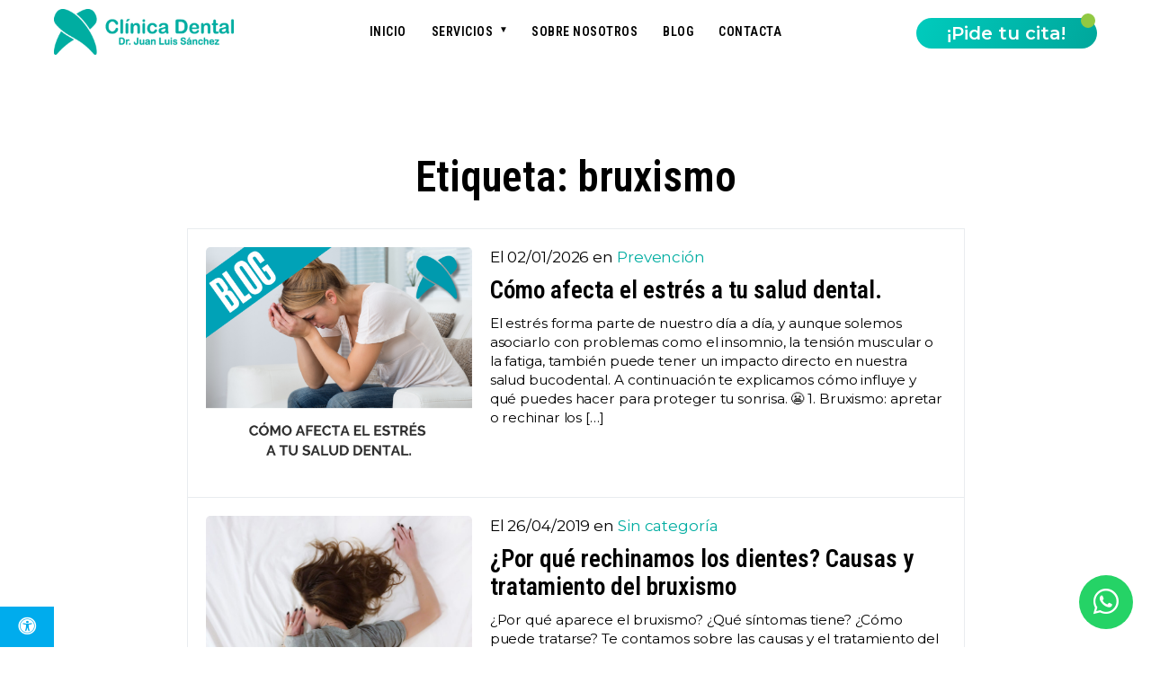

--- FILE ---
content_type: text/css
request_url: https://www.clinicadentaldrsanchez.es/wp-content/themes/dentalkit/style.css
body_size: 74704
content:
/*  
Theme Name: Dr. Juan Luis Sánchez
Theme URI: https://codeados.com/
Version: 1.0.0
Author: Codeados 
Author URI: https://codeados.com/
Description: Dr. Juan Luis Sánchez
*/ 

/** RESET **/
html,body,address,blockquote,div,dl,form,h1,h2,h3,h4,h5,h6,ol,p,pre,table,ul,dd,dt,li,tbody,td,tfoot,th,thead,tr,button,del,ins,map,object,a,abbr,acronym,b,bdo,big,br,cite,code,dfn,em,i,img,kbd,q,samp,small,span,strong,sub,sup,tt,var,legend,fieldset,figure{margin:0;padding:0}html,body,div,header,span,applet,object,iframe,h1,h2,h3,h4,h5,h6,p,blockquote,pre,a,abbr,acronym,address,big,cite,code,del,dfn,em,img,ins,kbd,q,s,samp,small,strike,strong,sub,sup,tt,var,b,u,i,center,dl,dt,dd,ol,ul,li,fieldset,form,label,legend,table,caption,tbody,tfoot,thead,tr,th,td,article,aside,canvas,details,embed,figure,figcaption,footer,header,hgroup,menu,nav,output,ruby,section,summary,time,mark,audio,video{margin:0;padding:0;border:0;vertical-align:baseline}img,fieldset{border:0}article,aside,details,figcaption,figure,footer,header,hgroup,menu,nav,section{display:block}span{display:inline-block}img{max-width:100%;height:auto}

/**  GENERAL STYLING  **/
html,body{height:100%;margin:0;padding:0}
body{font-display: fallback; color:var(--negro);background:var(--blanco);font-family:var(--font-body),sans-serif;font-size:var(--font-size);height:100%}

body.darkmode { color: var(--blanco); background: var(--negro); }

body.noscroll { overflow: hidden }
a { color: var(--negroalt); text-decoration: none; outline: none }
hr { border-bottom: 1px solid #e9ecef; border-top: 0; height: 0 }
a:hover { text-decoration: underline }
:focus { box-shadow: 0 0 2px var(--gris) }
p { margin: 0 0 1.2em; padding: 0; letter-spacing: -0.1px; font-weight: normal; line-height: 140%; font-size:var(--font-size); }
small { font-size: 90% }
blockquote { padding: 10px 30px 15px; padding-left: 40px; border-left: 10px solid #ced4da; box-sizing: border-box; }
body.noscroll { overflow: hidden }
#content { }
#page {     padding-top: 60px;  }
strong { font-weight:600  }

/* LIST */
ul, ol { margin: 0px 0 1.4em 22px; padding: 0; line-height: 140% }
li { margin: 0 0 .5em 0; padding: 0 }
ul.no-dots { list-style: none; margin: 0; margin-bottom: 30px }
ul.list-border { list-style: none; margin: 0; margin-bottom: 30px }
ul.list-border li { border-bottom: 1px solid #494949; margin: 0; padding: 10px 0 }
ul.list-border li > a { display: block; }
ul.list-border li > a:hover, ul.list-border li > a:focus { background: #f7f7f7; text-decoration: none;  }
ul.fsize20 li { padding-left: 1.3em }
li.li-with-actions { padding-right: 120px !important; position: relative; overflow: auto }
.li-actions { position: absolute; top: 6px; right: 5px; text-align: right }
 
/* HEADINGS AND TEXTS */
h1, h2, h3, h4, h5, h6, .h1, .h2, .h3, .h4, .h5, .h6 { font-family: var(--font-title); line-height: 114%; margin: 0; 
    margin-bottom: 10px; font-weight: 600;  }
h1, .h1 { font-size: 2.8em;    }
h2, .h2 { font-size: 2.4em;}
h3, .h3 { font-size: 2.0em }
h4, .h4 { font-size: 1.6em }
h5, .h5 { font-size: 1.2em }
h6, .h6 { font-size: 1em }
h1 a, .h1 a, h2 a, .h2 a, h3 a, .h3 a, h4 a, .h4 a, h5 a, .h5 a, h6 a, .h6 a { color: inherit }
.jumbotitlehome{font-size:6vh;     line-height: 105%;}
.jumbotitle{font-size:5vh;     line-height: 105%;}.jumbotitle_8{font-size:8vh;     line-height: 105%;}.fsize18{font-size:18px}.fsize20{font-size:20px}.fsize25{font-size:25px}.fsize30{font-size:30px}.fsize35{font-size:35px}.fsize40{font-size:40px}.fsize60{font-size:60px}.light{font-weight:300}.textnormal{font-weight:400!important}.bold{font-weight:600}.bordertitle{display:inline-block;border-bottom:1px solid;line-height:1.4;margin-bottom:10px}.sep_title{width: 70px; border-bottom:4px solid var(--corporativo1);max-width:100px;margin:20px 0}.sep_title.white{border-bottom:4px solid var(--blanco)}.sep_title.light{ border-bottom-width:2px;  }p:empty{display:none}.textlight{font-weight:300}.textnormal{font-weight:400}.textmedium{}.textbold{font-weight:bold}.colorwhite{color:#fff}.colorwhite a{color:white}.colorprimary{color:var(--corporativo1)}.colorsecondary{color:var(--corporativo2)}.colorerror{color:var(--corporativo1)}.colorsuccess{color:#39b000}.colorlight{color:var(--grisclaro)}.colorgray{color:var(--gris)}.colorblackalt{color:var(--negroalt)}.colorgrayalt{color:var(--grisalt)}
.text-shadow {      text-shadow: 2px 2px 5px #222;}

/** FORMULARIOS **/
input, textarea, select, input[type=search], button { margin: 0; box-sizing: border-box; font-family: var(--font-body) }
input[type=text], input[type=email], input[type=password], input[type=date], textarea, select, input[type=search], input[type=tel], input[type=number], input[type=time] { padding: 10px 10px; font-size: 16px; line-height: 16px; font-weight: 400; font-family: var(--font-body); width: 100%; box-sizing: border-box; margin-bottom: 0px; border-radius: 5px; color: var(--corporativonegro); font-weight: 400; border: 2px solid var(--negro); background: #fbfeff }
input[type=color] { width: 100% }
input[type=text], input[type=email], input[type=search], input[type=tel], input[type=date], input[type=number], input[type=time] { width: 100%; box-sizing: border-box }
input[type=date] { padding: 7.7px 10px }
textarea { }
select { padding: 9px }
textarea:focus, input[type=password]:focus, input[type=text]:focus, input[type=search]:focus, input[type=tel]:focus, input[type=email]:focus, input[type=number]:focus, input[type=time]:focus { outline: none }
input[type=reset], input[type=submit], button { cursor: pointer; -webkit-transition: all 0.3s ease; -o-transition: all 0.3s ease; transition: all 0.3s ease; -webkit-appearance: none; background: #000000; color: #fff; border: none; margin: 0 !important; cursor: pointer; border-radius: 3px }
input[type=reset]:hover, input[type=submit]:hover, button:hover, input[type=reset]:focus, input[type=submit]:focus, button:focus { background: var(--negro) }
label { display: block; line-height: 130%; font-size: 110%; margin-bottom: 8px; font-weight: 600; }
.pointer { cursor: pointer }
input:-webkit-autofill { -webkit-box-shadow: 0 0 0 30px white inset }
input:-webkit-autofill { -webkit-text-fill-color: var(--negro) !important }
@supports (-webkit-overflow-scrolling:touch) {
    input[type=date], select { padding: 12.5px }
    input, textarea, select, input[type=search], button { -webkit-appearance: none }
    .input_half { }
}
input[type=checkbox] { -webkit-appearance: initial !important; -moz-appearance: initial !important; appearance: initial !important; border: 2px solid var(--negro); width: 25px; height: 25px; border-radius: 3px; vertical-align: middle; }
input[type=checkbox]:checked { }
input[type=checkbox]:checked::before { content: '\2713'; font-size: 18px; padding-left: 3px; line-height: 22px }

input[type=file] { background: #fffdec; display: block; width: 100%; padding: 20px; box-sizing: border-box; border: 2px dashed #cabf51; border-radius: 10px }
.icon_float_input { opacity: 0.4; position: absolute; right: 20px; top: 10px; font-size: 22px !important }
.input_full { width: 100%; font-size: 15px; margin-bottom: 10px; position: relative }
.input_full.nm { margin-bottom: 0 }
.input_half { width: 50%; display: inline-flex; font-size: 15px; position: relative }
.input_quarter { width: 25%; display: inline-flex; font-size: 15px; vertical-align: top }
.input_3quarter { width: 75%; display: inline-flex; font-size: 15px; vertical-align: top }
.input_full > .input_half { width: calc(50% - 7px); vertical-align: top }
.input_full > .input_half:first-child { margin-right: 5px }
.input_full > .input_half:last-child { margin-left: 5px }
.input_full > .input_quarter:first-child { margin-left: 0 }
.input_full > .input_quarter:last-child { margin-right: 0px }
.input_full > .input_3quarter { width: calc(75% - 10px) }
.input_full > .input_3quarter:first-child { margin-left: 0 }
.input_full > .input_3quarter:last-child { margin-right: 0px }
.acepto_lopd { font-size: 13px; margin: 0 15px; line-height: 16px !important }
.acepto_lopd a { font-size: 13px; line-height: 16px !important }
.input_full.radio { line-height: 35px; margin-bottom: 10px }
.input_full.radio input { visibility: hidden; display: none }
.input_full.radio * { vertical-align: middle; line-height: 35px }
.input_full.radio i { font-size: 25px; margin: 0 10px }
.input_for { cursor: pointer; display: inline-block; width: 30px; height: 30px; background: #FFF; border: 1px solid }
input[type="radio"]:checked+label, input[type="checkbox"]:checked+label { }
#lopd { zoom: 1.5 }
.input_full .input_estrecho { background: #D9D9D9; padding: 2px 5px; border: 1.5px solid var(--corporativogris) }
.input_full .input_blanco { background: #FFF; text-align: center; padding: 2px 5px; border: 1px solid transparent }
.input_full .input_blanco:focus { border: 1px solid #ccc }
.label_radio_check { display: inline-block; width: 22px; height: 22px; margin-top: 5px; border: 1px solid var(--corporativogris) }
.radio_check_label { display: none }
.radio_check_label:checked+label { text-align: center; line-height: 20px }
.radio_check_label:checked+label:before { content: 'Ã¢Å“â€' }
::-webkit-input-placeholder { color: var(--corporativogris) }
:-moz-placeholder { color: var(--corporativogris); opacity: 1 }
::-moz-placeholder { color: var(--corporativogris); opacity: 1 }
:-ms-input-placeholder { color: var(--corporativogris) } 
::placeholder { color: RGBA(0, 0, 0, 0.4) }
.form-check-input { vertical-align: middle }
.form-check-label { margin-left: 20px; display: inline; vertical-align: middle }

.input_white { border-color: white!important;      color: initial!important; }
.input_round { border-radius: 30px!important; }

/*=========== Estructura =========== */
.container { width: 96%; max-width: 1240px; margin: 0 auto; position: relative; }
.container.min { width: 80%; max-width: 980px;   }
.container.max { max-width: 100%;    width: 90%; }
.container.full { max-width: 100%; width: 100%; }
.container:after { content: "\0020"; display: block; height: 0; clear: both; visibility: hidden; }
section { overflow: initial; }
.bg_image{background-clip:border-box;background-color:var(--negro);background-origin:padding-box;background-position:center;background-repeat:no-repeat;background-size:cover;position:relative}.bg_image.parallax{-webkit-transition:all 0.05s linear;-o-transition:all 0.05s linear;transition:all 0.05s linear;background-attachment:fixed;background-size:cover;background-position:center 55%;transform:translateZ(0);will-change:transform}.bg_image.overlay:before{content:'';position:absolute;top:0;left:0;width:100%;height:100%;background-color:var(--negro);opacity:0.92}.bg_image.overlay.over_corp1:before{position:absolute;top:0;left:0;width:100%;height:100%;background-color:var(--corporativo1)}.bg_image.overlay.over_corp2:before{position:absolute;top:0;left:0;width:100%;height:100%;background-color:var(--corporativo2)}.bg_image.overlay.over_deg:before{opacity:0.98;background:linear-gradient(45deg,var(--corporativo1) 30%,var(--corporativo2) 100%)}.bg_image.overlay.over_deg_up_down:before{opacity:0.98;background:linear-gradient(180deg,var(--corporativo1) 30%,var(--corporativo2) 100%)}.bg_image.overlay.over_deg_up_down_reverse:before{opacity:0.98;background:linear-gradient(180deg,var(--corporativo2) 50%,var(--corporativo1) 100%)}.bg_image.overlay.over_white:before{position:absolute;top:0;left:0;width:100%;height:100%;background-color:var(--blanco)}.bg_image.overlay.opacity09:before{opacity:0.9}.bg_image.overlay.opacity08:before{opacity:0.8}.bg_image.overlay.opacity07:before{opacity:0.7}.bg_image.overlay.opacity075:before{opacity:0.75}.bg_image.overlay.opacity05:before{opacity:0.5}.bg_image.overlay.opacity03:before{opacity:0.3}.bg_image.overlay.opacity02:before{opacity:0.2}.bg_image.overlay > *{position:relative}a.bg_image,a.bg_image *{-webkit-transition:all 0.25s linear;-o-transition:all 0.25s linear;transition:all 0.25s linear}a.bg_image{display:block}a.bg_image:hover,a.bg_image:focus{opacity:0.85;display:block;text-decoration:none}@supports (-webkit-overflow-scrolling:touch){.bg_image.parallax{background-attachment:initial}}.bg_primary,.bg_corp1{background:var(--corporativo1)}.bg_secondary,.bg_corp2{background:var(--corporativo2)}.bg_secondaryalt,.bg_corp2alt{background:var(--corporativo2alt)}.bg_corp3{background:var(--corporativo3)}.bg_corp4{background:var(--corporativo4)}.bg_black,div.bg_black{background:var(--negro)}.bg_green,.bg_success{background:#39b000}.bg_red,.bg_error{background:#cb1f1b}.bg_white{background:#fff}.bg_lime{background:#ecefba}.bg_blue{background:#0073b0}.bg_corp_gray{background:var(--gris)}.bg_gray{background:#121212}.bg_lgray,.bg_cardholder{background:#f4f6f8}.bg_orange{background:#e49500}.bg_lightblue{background:#0093A0}.bg_yellow{background:#d8bb45}.bg_cream{background:#fffaeb}.sec_pagina{}.sec_pagina article > div{font-size:initial}.pt10{padding-top:10px}.pb10{padding-bottom:10px}.pt20{padding-top:20px}.pb20{padding-bottom:20px}.pt30{padding-top:30px}.pb30{padding-bottom:30px}.pt40{padding-top:40px}.pb40{padding-bottom:40px}.pb80{padding-bottom:80px}.pt80{padding-top:80px}.pb100{padding-bottom:100px}.pt100{padding-top:100px}.pt140{padding-top:140px}.pt200{padding-top:200px}.pt45vh{padding-top:45vh}.pt25vh{padding-top:25vh}.pt12vh{padding-top:12vh}.pb12vh{padding-bottom:12vh}.pt16vh{padding-top:16vh}.pb16vh{padding-bottom:16vh}.pt8vh{padding-top:8vh}.pb8vh{padding-bottom:8vh}.pb10vh{padding-bottom:10vh}.pt10vh{padding-top:10vh}.pt4vh{padding-top:4vh}.pb4vh{padding-bottom:4vh}.pb25vh{padding-bottom:25vh}.minheight50vh{min-height:50vh;box-sizing:border-box}.minheight75vh{min-height:75vh;box-sizing:border-box}.minheight100vh{min-height:93.8vh;box-sizing:border-box}.p10{padding:10px}.p20{padding:20px}.p30{padding:30px}.p50{padding:50px}.p8vh{padding:8vh}.p12vh{padding:12vh}.bg_cardholder{min-height:80vh}.offsettop20vh{margin-top:-20vh}.border-radius-5{border-radius:5px}.border-radius-10{overflow: hidden; border-radius:10px}

/*=========== GRID =========== */
.col{position:relative;margin-bottom:20px;float:left;box-sizing:border-box;padding:10px}.col.one{width:6.25%}.col.two{width:12.5%}.col.three{width:18.75%}.col.onefive{width:20%}.col.four{width:25%}.col.five{width:31.25%}.col.six{width:37.5%}.col.seven{width:43.75%}.col.eight{width:50%}.col.nine{width:56.25%}.col.ten{width:62.5%}.col.eleven{width:68.75%}.col.twelve{width:75%}.col.thirteen{width:81.25%}.col.fourteen{width:87.5%}.col.fiveteen{width:93.75%}.col.sixteen{width:100%}.col.third{width:33.333334%}.col.twothird{width:66.666667%}.col.onesix{width:16.666667%}.np{padding:0}.npt{padding-top:0}.npb{padding-bottom:0}.npl{padding-left:0}.npr{padding-right:0}.nm{margin:0}.nmt{margin-top:0}.nmb{margin-bottom:0}.nml{margin-left:0}.nmr{margin-right:0}.col.npl{padding-left:0;padding-right:20px}.col.npr{padding-left:20px;padding-right:0px}.col.nplr{padding-left:0;padding-right:0px}.col.nptb{padding-top:0;padding-bottom:0px}

/*=========== EMBEBIDOS =========== */
.google-maps{position:relative;overflow:hidden;height:400px}.google-maps iframe{position:absolute;top:0;left:0;width:100%!important;height:100%!important}.embed-container{position:relative;padding-bottom:56.25%;height:0;overflow:hidden}.embed-container iframe{position:absolute;top:0;left:0;width:100%;height:100%}#map{height:33vh;min-height:400px;position:relative}#map  iframe{position:absolute;top:0;left:0;width:100%!important;height:100%!important}

/*=========== BOTONES =========== */
input.btn { border: none; color: #fff !important; font-weight: normal }
.btn { font-family: var(--font-body); vertical-align: middle; font-weight: 600; background: #000000; color: #fff !important; padding: 10px; min-width: 40px; border-radius: 5px; text-align: center; display: inline-block; margin: 5px 0px; margin-right: 5px; -webkit-box-sizing: border-box; -moz-box-sizing: border-box; box-sizing: border-box; font-size: 16px; line-height: 1; -webkit-transition: all 0.2s linear; -o-transition: all 0.2s linear; transition: all 0.2s linear }
.btn.square { border-radius: 0px }
.btn i.fab { font-weight: normal!important;  }
.btn:hover { background: #222222; color: #fff; text-decoration: none }
.btn.wfull { width: 100%; margin: 5px 0px }
.btn.bold { font-weight: bold }
.btn.light { font-weight: 300 }
.btn.min300 { min-width: 300px }
.btn.min200 { min-width: 200px }
.btn.right { float: right; margin-left: 5px; margin-right: 0; max-width: 100% }
.btn.center { clear: both; float: none; margin: 5px auto; display: block; max-width: 250px }
.btn.h60 { padding: 18px }
.btn.h80 { padding: 28px }
.btn.nmr { margin-right: 0 !important }
.btn.border { background: none !important; border: 2px solid #000; color: #000 !important; padding: 8px 25px }
.btn.border:hover, .btn.border.big:hover { background: #000 !important; color: #fff !important }
.btn.headercall { font-size: 15px; line-height: 18px; padding: 10px 15px; vertical-align: middle; margin: 0 5px }
.btn.big { font-size: 20px; line-height: 25px; padding: 10px 20px }
.btn.large { font-size: 20px; line-height: 22px; padding: 6px 12px }
.btn.big.border { background: none !important; border: 2px solid #000; color: #000 !important; padding: 8px 20px }
.btn.medium { font-size: 14px; line-height: 20px; padding: 5px 15px }
.btn.nomargin { margin: 0 }
.btn.bigger { }
.btn.small { padding: 5px; margin: 0; font-size: 14px; line-height: 18px }
.btn.gray { background: var(--gris); color: #FFF !important }
.btn.gray:hover { background: var(--negro) }
.btn.border.gray { border-color: var(--gris); color: var(--gris); color: var(--gris) !important }
.btn.border.gray:hover { background: var(--gris) !important; color: #FFF !important }
.btn.white { background: #FFF; color: #000 !important }
.btn.white.colorprimary { color: var(--corporativo1) !important }
.btn.white.colorsecondary { color: var(--corporativo2) !important }
.btn.white:hover { background: #ECEEF5 }
.btn.border.white { border-color: #FFF; color: #FFF; color: #FFF !important }
.btn.border.white:hover { background: #FFF !important; color: #000000 !important }
.btn.warning { background: #fac205; color: #fff !important }
.btn.warning:hover { background: #ffd030 }
.btn.border.warning { border-color: #fac205; color: #FAC205 !important }
.btn.border.warning:hover { background: #fac205 !important; color: #fff !important }
.btn.lightgray { background: #EEE; color: #000 !important }
.btn.lightgray:hover { background: #ccc; color: #000 }
.btn.border.lightgray { border-color: #EEE; color: #000 !important }
.btn.border.lightgray:hover { background: #EEE !important; color: #444 !important }
.btn.error { background: #cb1f1b; color: #fff !important }
.btn.error:hover { background: #f9241f }
.btn.border.error { border-color: #cb1f1b; color: #cb1f1b !important }
.btn.border.error:hover { background: #cb1f1b !important; color: #fff !important }
.btn.success { background: #39b000; color: #fff !important }
.btn.success:hover { background: #41b808 }
.btn.border.success { border-color: #39b000; color: #39b000 !important }
.btn.border.success:hover { background: #39b000 !important; color: #fff !important }
.btn.primary { background: var(--corporativo1); color: #fff !important }
.btn.primary:hover { background: var(--corporativo1alt) }
.btn.border.primary { border-color: var(--corporativo1); color: var(--corporativo1) !important }
.btn.border.primary:hover { background: var(--corporativo1) !important; color: #fff !important }
.btn.secondary { background: var(--corporativo2); color: #fff !important }
.btn.secondary:hover { background: var(--corporativo2alt) }
.btn.border.secondary { border-color: var(--corporativo2); color: var(--corporativo2) !important }
.btn.border.secondary:hover { background: var(--corporativo2) !important; color: #fff !important }

.btn.terciary { background: var(--corporativo3); color: #000 !important }
.btn.terciary:hover { background: var(--corporativo3alt) }
.btn.border.terciary { border-color: var(--corporativo3); color: var(--corporativo3) !important }
.btn.border.terciary:hover { background: var(--corporativo3) !important; color: #000 !important }


.btn.orange { background: #fb6710; color: #fff !important; }
.btn.orange:hover { background: #fa9052; }
.btn.border.orange { border-color: #fb6710; color: #fb6710 !important; }
.btn.border.orange:hover { background: #fb6710 !important; color: #fff !important; }


.btn.transparent { background: transparent; color: #000 !important }
.btn.transparent.colorwhite { color: #fff !important }
.btn.transparent:hover { background: transparent; background: #f7f7f7 }
.btn.border.transparent { border-color: transparent; color: #000 !important }
.btn.border.transparent:hover { background: #f7f7f7 !important; color: var(--corporativo1) !important }
.btn.transparent.colorwhite:hover { color: #000 !important; background: #f7f7f7 }
.btn.disabled { opacity: 0.20 }
.btn.cursornone { cursor: auto !important }
.btn.round { border-radius: 30px }
.btn:focus { box-shadow: 0px 0px 4px #595153 }
.btn.circle { border-radius: 50%; width: 45px; height: 45px; line-height: 45px; font-size: 25px; padding: 0 }
.btn.big.circle { width: 60px; height: 60px; line-height: 60px; font-size: 32px }
.btn.small.circle { width: 32px; height: 32px; line-height: 32px; font-size: 17px }
.btn.round.small { padding-left: 10px; padding-right: 10px }
a.btn.small.border { padding: 3px 10px }
.btn.bottomborder { border-bottom: 5px solid #00000052 }
.btn.bottomborder:hover, .btn.bottomborder:focus { border-bottom: 3px solid #00000030; margin-top: 7px }
.btn.social { padding: 12px }
.btn.twitter { background: #00aced }
.btn.instagram { background: -webkit-radial-gradient(32% 106%, circle cover, rgb(255, 225, 125) 0%, rgb(255, 205, 105) 10%, rgb(250, 145, 55) 28%, rgb(235, 65, 65) 42%, transparent 82%), -webkit-linear-gradient(-45deg, rgb(35, 75, 215) 12%, rgb(195, 60, 190) 58%); background: -moz-radial-gradient(32% 106%, circle cover, rgb(255, 225, 125) 0%, rgb(255, 205, 105) 10%, rgb(250, 145, 55) 28%, rgb(235, 65, 65) 42%, transparent 82%), -moz-linear-gradient(-45deg, rgb(35, 75, 215) 12%, rgb(195, 60, 190) 58%); background: -ms-radial-gradient(32% 106%, circle cover, rgb(255, 225, 125) 0%, rgb(255, 205, 105) 10%, rgb(250, 145, 55) 28%, rgb(235, 65, 65) 42%, transparent 82%), -ms-linear-gradient(-45deg, rgb(35, 75, 215) 12%, rgb(195, 60, 190) 58%); background: -o-radial-gradient(32% 106%, circle cover, rgb(255, 225, 125) 0%, rgb(255, 205, 105) 10%, rgb(250, 145, 55) 28%, rgb(235, 65, 65) 42%, transparent 82%), -o-linear-gradient(-45deg, rgb(35, 75, 215) 12%, rgb(195, 60, 190) 58%); background: radial-gradient(circle farthest-corner at 32% 106%, rgb(255, 225, 125) 0%, rgb(255, 205, 105) 10%, rgb(250, 145, 55) 28%, rgb(235, 65, 65) 42%, transparent 82%), linear-gradient(135deg, rgb(35, 75, 215) 12%, rgb(195, 60, 190) 58%) }
.btn.facebook { background: #3b5998 }
.btn.whatsapp { background: #25d366 }
.btn.youtube { background: #e52d27 }
.btn.twitter:hover, .btn.twitter:focus { background: #42b6e2 }
.btn.facebook:hover, .btn.facebook:focus { background: #4F6DAC }
.btn.whatsapp:hover, .btn.whatsapp:focus { background: #128c7e }
.btn.youtube:hover, .btn.youtube:focus { background: #f1534e }
.btn.instagram:hover, .btn.instagram:focus { background: #000 }
.btn.margin5 { margin-left: 5px !important; margin-bottom: 5px !important }
a.hoveropacity:hover, a.hoveropacity:focus { opacity: 0.8 }
.btn_tab_cont { overflow: hidden; border-bottom: 0px solid var(--negro); margin-bottom: 20px; padding: 5px 5px 4px 5px; border-radius: 4px; background: var(--negro) }
.btn_tab { margin: 0; border-radius: 5px 5px 0 0; border-bottom: 4px solid var(--negro); margin-right: 5px; margin-left: 5px; margin-bottom: -4px }
.btn_tab:hover, .btn_tab:focus { }
.btn_tab.selected { border-bottom: 4px solid var(--corporativo1alt) }

/*HELPERS*/
.small_size { font-size: 80% }
.uppercase { text-transform: uppercase }
.clear { clear: both }
.left { float: left }
.right { float: right }
.textleft { text-align: left }
.textright { text-align: right }
.textcenter { text-align: center }
.dblock { display: block }
.inline-block { display: inline-block }
.nomargin { margin: 0 !important }
.nopadding { padding: 0 !important }
.margin0auto { margin: 0 auto }
.overflowvisible { overflow: visible }
.lh_100p { line-height: 100% }
.lh_120p { line-height: 120% }
.lh_120p { line-height: 140% }
.lh_10px { line-height: 10px }
.lh_20px { line-height: 20px }
.lh_30px { line-height: 30px }
.lh_40px { line-height: 40px }
.lh_50px { line-height: 50px }
.lh_60px { line-height: 60px }
.lh_70px { line-height: 70px }
.lh_80px { line-height: 80px }
.lh_90px { line-height: 90px }
.lh_100px { line-height: 100px }
.lh_120px { line-height: 120px }
.pb5 { padding-bottom: 5px }
.pb10 { padding-bottom: 10px }
.pb15 { padding-bottom: 15px }
.pb20 { padding-bottom: 20px }
.pb25 { padding-bottom: 25px }
.pb30 { padding-bottom: 30px }
.pb35 { padding-bottom: 35px }
.pb40 { padding-bottom: 40px }
.pb50 { padding-bottom: 50px }
.pb60 { padding-bottom: 60px }
.pb70 { padding-bottom: 70px }
.pb80 { padding-bottom: 80px }
.pb90 { padding-bottom: 90px }
.pb100 { padding-bottom: 100px }
.pb120 { padding-bottom: 120px }
.pt5 { padding-top: 5px }
.pt10 { padding-top: 10px }
.pt15 { padding-top: 15px }
.pt20 { padding-top: 20px }
.pt25 { padding-top: 25px }
.pt30 { padding-top: 30px }
.pt35 { padding-top: 35px }
.pt40 { padding-top: 40px }
.pt50 { padding-top: 50px }
.pt60 { padding-top: 60px }
.pt70 { padding-top: 70px }
.pt80 { padding-top: 80px }
.pt90 { padding-top: 90px }
.pt100 { padding-top: 100px }
.pt120 { padding-top: 120px }
.pt5vh { padding-top: 5vh }
.pt10vh { padding-top: 10vh }
.pt25vh { padding-top: 25vh }
.pb25vh { padding-bottom: 25vh }
.mt3 { margin-top: 3px !important }
.mt5 { margin-top: 5px !important }
.mt10 { margin-top: 10px !important }
.mt15 { margin-top: 15px !important }
.mt20 { margin-top: 20px !important }
.mt25 { margin-top: 25px !important }
.mt30 { margin-top: 30px !important }
.mt35 { margin-top: 35px !important }
.mt40 { margin-top: 40px !important }
.mt80 { margin-top: 80px !important }
.mb0 { margin-bottom: 0px !important }
.mb5 { margin-bottom: 5px !important }
.mb10 { margin-bottom: 10px !important }
.mb15 { margin-bottom: 15px !important }
.mb20 { margin-bottom: 20px !important }
.mb25 { margin-bottom: 25px !important }
.mb30 { margin-bottom: 30px !important }
.mb35 { margin-bottom: 35px !important }
.mb40 { margin-bottom: 40px !important }
.mb60 { margin-bottom: 60px !important }
.mr5 { margin-right: 5px !important }
.mr10 { margin-right: 10px !important }
.mr20 { margin-right: 20px !important }
.ml10 { margin-left: 10px !important }
.ml15 { margin-left: 15px !important }
.ml20 { margin-left: 20px !important }
.padding_portada { padding: 30px }
.forzar_100p { width: 100% }
.height_100p { height: 100% }
.margin10negativo { margin: 0 -10px }
.margin14 { margin: 14px !important }
.displayinline { display: inline }
.displayblock { display: block }
.pr20 { padding-right: 20px }
.pl20 { padding-left: 20px }
.pr10 { padding-right: 10px }
.pl10 { padding-left: 10px }
.clearfix:after, .widget li:after, #body:after, #footer:after, footer:after, .pagenav:after, #main-nav:after, .menu:after, .gallery:after, #content:after { visibility: hidden; display: block; font-size: 0; content: " "; clear: both; height: 0 }
.clearfix, .widget li, #body, #footer, footer, .pagenav, #main-nav, .menu, .gallery, #content { display: inline-block }
.clearfix, .widget li, #body, #footer, footer, .pagenav, #main-nav, .menu, .gallery, #content { display: block; zoom: 1 }
.clear { clear: both; display: block; overflow: hidden; visibility: hidden; width: 0; height: 0 }
.pchide { display: none }
.scroll .scrollhide { opacity: 0; -webkit-transition: opacity 0.15s linear; -o-transition: opacity 0.15s linear; transition: opacity 0.15s linear }
.offsetminus60 { margin-top: -60px }
.table-striped { border-collapse: collapse; width: 100% }
.border-box { box-sizing: border-box }
.table-striped th, .table-striped  td { padding: 0.25rem; text-align: left; border: 1px solid #ccc; text-align: center; max-width: 340px }
.border-radius-5 { border-radius: 5px; overflow: hidden }
.border-radius-20 { border-radius: 20px; overflow: hidden }
.border-radius-50 { border-radius: 50px; overflow: hidden }
tbody tr:nth-child(odd) { background: #eee; }
/* Responsive fijos */
@media screen and (max-width:1600px) {
    .margin_header_vertical { margin-left: 65px }
   .container.max { max-width: 1480px }
}
@media screen and (max-width:1330px) {
    .container, .container.max { max-width: 1180px }
    .col.full1330 { width: 100% }
    .col.hide1330 { display: none }
    .col.ten1330 { width: 62.5% }
    .col.half1330 { width: 50% }
    .col.six1330 { width: 37.5% }
  .col.third1330 { width: 33.33334% }
}
@media screen and (max-width:1200px) {
    .container, .container.max { max-width: 960px }
    .col.third.t_two { width: 50% }
  .col.four.t_two { width: 50% }
    .col.onesix { width: 33.33334% }
}
@media screen and (max-width:1030px) {
header{}header .col{width:auto!important;padding:0 10px}header .col.tabletfull{width:100%!important}.header_vertical{max-height:100vh;overflow-y:scroll}.tablettextleft{text-align:left}.tablettextright{text-align:right}.tablettextcenter{text-align:center}.container{max-width:calc(100% - 15px)}.container.min{max-width:calc(100% - 15px);width:96%}.container.max{max-width:calc(100% - 15px);width:96%}.col.one{width:33%}.col.two,.col.onesix{width:33.33334%}.col.three,.col.four,.col.five,.col.six{width:50%}.col.eight,.col.nine,.col.ten,.col.eleven,.col.twelve,.col.thirteen,.col.fourteen,.col.fiveteen,.col.sixteen,.col.tabletfull,.col.third.t_two{width:100%}.col.third,.col.twothird,.col.tablethalf{width:50%}.col.tabletfull.third{width:100%}.col.tabletthird{width:33.33334%}.col.tablettwothird{width:66.66667%}.tablethide{display:none}.pchide{display:block}.pchide.initial{display:initial}.npl,.npr{padding:10px!important}.col > .npl,.col >  .npr{padding:0px!important}.pttablet0{padding-top:0px}.pttablet30{padding-top:30px}.pttablet80{padding-top:80px}.pttablet120{padding-top:120px}.pbtablet30{padding-bottom:30px}.pbtablet10{padding-bottom:10px}.pttablet60{padding-top:60px}.pbtablet60{padding-bottom:60px}.mttablet20{margin-top:20px!important}.next,.prev{display:none}.btn.min300{width:300px;max-width:100%;min-width:initial}.t_center{text-align:center;display:block;margin:0 auto;max-width:250px}.t_textleft{text-align:left}.tablet_padding_60{padding:60px 0}.tablet_padding_120{padding:120px 0}.tablet_padding_30{padding:30px 0}.tablet_padding_10{padding:10px 0}.tabletnp{padding:0!important}.tabletnm{margin:0!important}.small_size{font-size:95%}.tablet_10padding{padding:10px}.offsetminus60{margin-top:0px}.tabletmargin0auto{margin:0 auto}.tabletoffsettop0vh{margin-top:0vh}.tabletminheight100vh{min-height:100vh}.tableminheight75vh{min-height:75vh}
}
@media screen and (max-width:760px) {
.col.onesix{width:50%}.col.third,.col.twothird,.col.t768full,.col.tablethalf,.col.tabletthird,.col.tablettwothird{width:100%}.col.s768half,.col.third.s768half{width:50%}.col.nmb{margin-bottom:0} .input_full > .input_half{width:100%}.input_full > .input_half:first-child{margin-right:0px;margin-bottom:10px}.input_full > .input_half:last-child{margin-left:0px}.smartphonehide{display:none}

}
@media screen and (max-width:480px) {
html{-webkit-text-size-adjust:none}.col.one,.col.two,.col.three,.col.four,.col.five,.col.six,.col.seven,.col.eight,.col.nine,.col.ten,.col.eleven,.col.twelve,.col.thirteen,.col.fourteen,.col.fiveteen,.col.sixteen,.col.third,.col.twothird{width:100%}.col.s768half,.col.third.s768half{width:100%}.col.s480half,.col.third.s480half{width:50%}.jumbotitle_8{font-size:8vh} .jumbotitle_12{font-size:12vh}.smartphonehide{display:none}
}
@media screen and (max-width:410px) { }
@media screen and (max-width:340px) { 
}
.lopd_cont,.rgpd_cont{position:fixed;text-align:center;width:600px;max-width:80%;right:20px;bottom:20px;padding:10px;background:var(--blanco);box-sizing:border-box;z-index:99999;border-radius:10px;border:3px dotted var(--corporativo1)}

/* CABECERA */
header { width: 100%; z-index: 1005; background: #FFFFFF;  }
header.jumbo { padding-top: 30px; padding-bottom: 30px }
header.fixed { position: fixed; top: 0 }
header.absolute { position: absolute; top: 0 }
header.relative { position: relative }
header.transparent_header { background: RGBA(255, 255, 255, 0) }
header.filter_header { background-color: rgba(255, 255, 255, .7); color: #000; backdrop-filter: blur(5px); -webkit-backdrop-filter: blur(5px); }
header.filter_header.bg_primary { background: var(--corporativo1)55; }
header.opacity_header { background: RGBA(255, 255, 255, 0.9) }
header.transparent_header.scroll, header.opacity_header.scroll { background: #000; }
header.transparent_header.scroll.absolute { background: #000; }
header.jumbo.scroll { padding-top: 10px; padding-bottom: 10px }
header.bordered_header, header .bordered_header { border-bottom: 1px solid var(--grisclaro) }
header, .cover_open, nav:after { -webkit-transition: all .3s ease-out; -o-transition: all .3s ease-out; transition: all .3s ease-out }
#logo { line-height: 0;
    display: block;
    margin: 5px 0;
    max-width: 200px;}
#logo:hover, #logo:focus { opacity: 0.9; text-decoration: none }
#logo img { }

header.scroll { box-shadow: 0px 0px 6px #757575;  }
 

header .trigger_menu, header.relative .trigger_menu {     width: 42px;
    line-height: 38px;
    display: none;
    top: 12px;
    text-align: center;
    font-size: 18px;
    position: absolute;
    right: -22px;
    padding-right: 12px;
    z-index: 9999;
    color: #fff;
    background: var(--corporativo1);
    border-radius: 30px 0 0 30px; }
.trigger_menu.opened { }
.trigger_menu:hover { opacity: 0.8;  text-decoration: none; }
nav#navigation { } 
nav#navigation ul { margin: 0; list-style: none; width: 100%; text-align: left }
nav#navigation ul.textcenter { text-align: center }
nav#navigation.textleft ul { text-align: left }
nav#navigation ul li { display: inline-block; margin: 0 }
nav#navigation ul li a {
     font-weight: bold; text-transform: uppercase;
    display: block;
    padding: 6px 12px;
    padding-top: 9px; letter-spacing: 0.5px;
    color: var(--negro);
    font-size: 14px;
    border-bottom: 2px solid transparent;
    font-family: var(--font-title);
}

.marginnav { margin-top: 20px;  }
.scroll .marginnav{ margin-top: 0px;  }  
 
nav#navigation ul li a.btn.border { border-bottom-color: initial }
nav#navigation ul li a:not(.btn):hover, nav#navigation ul li a:not(.btn):focus { text-decoration: none; border-bottom: 2px solid var(--corporativo1) }
nav#navigation.colorwhite ul li a:not(.btn):hover, nav#navigation.colorwhite ul li a:not(.btn):focus { border-bottom: 2px solid var(--blanco) }
nav#navigation ul li.current_page_item a { background: transparent; border-bottom: 2px solid var(--corporativo1); }
nav#navigation.colorwhite ul li.current_page_item a { border-bottom: 2px solid var(--blanco); color: white }
nav#navigation ul li.current_page_item_down a { text-decoration: none; border-bottom: 2px solid var(--corporativo1); }
nav#navigation.colorwhite a { color: white }
.transparent_header nav#navigation li a { color: white }
.transparent_header.scroll nav#navigation li a { color: #000; }
header.scroll .scrollmenumargin { margin-top: 00px }
ul.sub-menu { display: block; position: absolute; left: 0; margin: 0; padding-top: 20px; z-index: 999; background-color: var(--negro); padding: 10px !important; width: 100%; text-align: left; opacity: 0; height: 0px; width: 220px !important; }
.menu-item-has-children { position: relative; padding-right: 15px; }
.menu-item-has-children:after { content: '▼'; position: absolute; top: 6px; font-size: 10px; right: 10px; }
ul.sub-menu li a { display: block !important }
#navigation .menu-item-has-children:hover > ul.sub-menu, #navigation ul.sub-menu:hover, #navigation .menu-item-has-children:focus > ul.sub-menu, #navigation ul.sub-menu:focus { opacity: 1; height: initial }
#navigation ul.sub-menu li { width: 100%; box-sizing: border-box; text-align: left; margin: 0; height: 0; display: none }
#navigation  .menu-item-has-children:hover > ul.sub-menu li, #navigation  ul.sub-menu:hover li, #navigation  .menu-item-has-children:focus > ul.sub-menu li  { height: initial; display: block }
#navigation ul.sub-menu li:hover { background-color: RGBA(0, 0, 0, 0.2); }
#navigation ul.sub-menu li:hover a, #navigation li:hover ul.sub-menu li a, #navigation ul.sub-menu li:focus a, #navigation li:focus ul.sub-menu li a { color: #FFF; border: none !important }
li.menu-item-has-children:after { }
#navigation ul.sub-menu li a { font-size: 14px; padding: 5px; color: #FFF; opacity: 1 }
#social_header .btn { border-width: 1px; height: 40px; padding: 0; line-height: 40px; margin-top: 3px; }


#navigationfooter { padding: 10px; box-sizing: border-box; }
#navigationfooter ul { text-align: center; margin: 0; list-style: none; }
#navigationfooter ul li { text-align: center; margin-bottom: 15px; display: inline-block;  }
#navigationfooter ul li a {   text-align: center; margin-bottom: 0; padding: 8px 10px; font-size: 16px; font-weight: 600; color: #000; }
#navigationfooter ul li a:hover { }


#lang_switcher { -webkit-transition: all .13s ease-out; -o-transition: all .13s ease-out; transition: all .13s ease-out ; position: fixed; background: #000; top: 60px; right:-280px; padding: 20px; border-radius: 20px 0 0 20px;  }
#lang_switcher ul { list-style:none; margin: 0; margin-top: 8px; }
#lang_switcher ul li { margin: 0; }
#lang_switcher ul li a { text-align: center; font-weight: bold; border: 2px solid; margin-bottom: 8px; padding: 5px 15px;  min-width: 100px; border-radius: 5px; display:block; }
#lang_switcher ul li.current-lang a,#lang_switcher ul li a:hover {
    background: #fff; color: #000; text-decoration: none;

}
#lang_switcher.opened { right:0;   }

/* MODALES Y ALERTAS */
.modal_overlayer,.modal_overlayer *{-webkit-transition:all 0.15s linear;-o-transition:all 0.15s linear;transition:all 0.15s linear}.modal_overlayer{position:fixed;top:0;left:0;z-index:10000;width:100%;min-height:100vh;height:100vh;max-height:100vh;visibility:hidden;opacity:0;overflow-y:scroll;background-repeat:no-repeat;background-size:cover;background-position:center}.modal_overlayer:before{content:"";position:fixed;top:0;left:0;width:100%;height:100%;background:#FFF;opacity:1}.modal_overlayer.image:before{content:"";position:fixed;top:0;left:0;width:100%;height:100%;background:var(--corporativo1);opacity:0.75}.modal_overlayer:before{background:rgba(0, 173, 161,0.7)}.modal_overlayer.open{visibility:visible;opacity:1}
.modal_cont{margin:80px auto;position:relative;width:95%;box-sizing:border-box}.close_modal{padding:0;text-align:center;width:55px;height:55px;line-height:55px;font-size:40px;box-sizing:border-box;position:absolute;right:10px;top:10px;border-radius:50%}.close_modal.white{color:white}.close_modal:hover,.close_modal:focus{background:var(--corporativo1)}div#notificacion_flotante{position:fixed;bottom:00px;z-index:9999;left:0;width:100%}.alerta,.alert{background:#444;color:#fff;position:relative;padding:20px;text-align:center;font-size:20px;box-sizing:border-box;width:100%;font-weight:400}.alerta-ok,.alert-ok,.alert-success{background:#009713}.alerta-error,.alert-error{background:#970000}.alerta i{position:absolute;left:30px;font-size:90px;width:115px;bottom:5px;background:#444;border-radius:50%;height:115px;line-height:115px}.alerta-ok i{background:#009713}.alerta-error i{background:#970000}.flickity-enabled:focus{box-shadow:none}table{border-collapse:collapse;width:100%}table td,table th{border:1px solid #ddd;padding:8px}table tr:nth-child(even){background-color:#f2f2f2}table tr:hover{background-color:#ddd}table th{padding-top:12px;padding-bottom:12px;text-align:left}.cont_chevron{position:relative;width:24px;height:24px;margin:20px auto}.chevron{position:absolute;width:28px;height:8px;opacity:0;transform:scale3d(0.5,0.5,0.5);animation:move 3s ease-out infinite}.chevron:first-child{animation:move 3s ease-out 1s infinite}.chevron:nth-child(2){animation:move 3s ease-out 2s infinite}.chevron:before,.chevron:after{content:' ';position:absolute;top:0;height:100%;width:51%;background:var(--corporativo1)}.chevron:before{left:0;transform:skew(0deg,30deg)}.chevron:after{right:0;width:50%;transform:skew(0deg,-30deg)}@keyframes move{25%{opacity:1}33%{opacity:1;transform:translateY(30px)}67%{opacity:1;transform:translateY(40px)}100%{opacity:0;transform:translateY(55px) scale3d(0.5,0.5,0.5)}}.textchevron{display:block;margin-top:70px;margin-left:-30px;font-size:17px;color:var(--corporativo1);text-transform:uppercase;white-space:nowrap;opacity:.25;animation:pulse 2s linear alternate infinite}@keyframes pulse{to{opacity:1}}

/*CARDS*/
.card { position: relative; box-sizing: border-box; border-radius: 5px; background: #fff; padding: 30px; -webkit-box-shadow: 0 2px 4px 0 rgba(0, 0, 0, 0.12); -moz-box-shadow: 0 2px 4px 0 rgba(0, 0, 0, 0.12); box-shadow: 0 2px 4px 0 rgba(0, 0, 0, 0.12); overflow: auto }
.card.border { border-left: 5px solid var(--negro) }
.card.border.state_ { border-left-color: var(--negro) }
.card.border.state_primary { border-color: var(--corporativo1) }
.card.border.state_secondary { border-color: var(--corporativo2) }
.card.border.state_0 { border-left-color: var(--gris) }
.card.border.state_1 { border-left-color: #00b08b }
.card.border.state_2 { border-left-color: #0073b0 }
.card.border.state_3 { border-left-color: #39b000 }
.card.border.state_4 { border-left-color: #cb1f1b }
.card.strech { padding: 15px }
.card.p20 { padding: 20px }
.card-modern { position: relative; box-sizing: border-box; border-radius: 5px; background: transparent; -webkit-box-shadow: 0 2px 4px 0 rgba(0, 0, 0, 0.12); -moz-box-shadow: 0 2px 4px 0 rgba(0, 0, 0, 0.12); box-shadow: 0 2px 4px 0 rgba(0, 0, 0, 0.12); overflow: auto }
.card-modern > div { border: 1px solid #e0e0e0; margin: 10px; padding-top: 20px; box-sizing: border-box; border-radius: 5px; background: #fff }
.card-modern { border: 2px solid var(--negro) }
.card-modern.state_primary { border-color: var(--corporativo1) }
.card-modern.state_secondary { border-color: var(--corporativo2) }
.card-modern.state_0 { border-color: var(--gris) }
.card-modern.state_1 { border-color: #00b08b }
.card-modern.state_2 { border-color: #0073b0 }
.card-modern.state_3 { border-color: #39b000 }
.card-modern.state_4 { border-color: #cb1f1b }
h3 .label, .h3 .label { font-size: 18px; line-height: 100%; vertical-align: bottom }
.label.state_all, .label.state_ { background: var(--negro) }
.label.state_0 { background: var(--gris) }
.label.state_primary { background: var(--corporativo1) }
.label.state_secondary { background: var(--corporativo2) }
.label.state_1 { background: #00b08b }
.label.state_2 { background: #0073b0 }
.label.state_3, .label.success { background: #39b000 }
.label.state_4, .label.error { background: #cb1f1b }
.label.small { padding: 2px 10px; font-size: 14px }
.label.big { font-size: 20px; line-height: 20px; padding: 10px 20px }
.label.large { font-size: 16px; line-height: 16px; padding: 10px 15px }
.label.wfull { display: block; text-align: center }
.card-post h3 a:hover, .card-post h3 a:focus { text-decoration: none; color: var(--corporativo1) }
.list_post_image { display: block; font-size: 0; margin-bottom: 15px; overflow: hidden; border-radius: 10px }
.label { background: var(--corporativo2); font-weight: 600; color: #fff; padding: 5px 15px; font-size: 14px; vertical-align: middle; border-radius: 20px }
.label.uppercase { text-transform: uppercase }
.image_page img { width: 100% }
.image_page.max25vh { max-height: 25vh }
.toggle, .toggle * { -webkit-transition: all 0.15s linear; -o-transition: all 0.15s linear; transition: all 0.15s linear }
.toggle { background: var(--corporativo1); cursor: pointer; color: #fff; display: block; padding: 5px 15px; border-radius: 5px; overflow: auto; margin-bottom: 10px }
.toggle.secondary { background: var(--corporativo2); }
.toggle.white { background: var(--blanco); color: var(--negro); }
.toggle:hover { background: var(--corporativo1alt) }
.toggle.white:hover { background: var(--gris); color: var(--negro); }
.toggle .toggle-title { position: relative; display: block; margin-bottom: 0px }
.toggle .toggle-title i { -webkit-transform: rotate(90deg); -moz-transform: rotate(90deg); -o-transform: rotate(90deg); -ms-transform: rotate(90deg); transform: rotate(90deg) }
.toggle.show .toggle-title i { -webkit-transform: rotate(270deg); -moz-transform: rotate(270deg); -o-transform: rotate(270deg); -ms-transform: rotate(270deg); transform: rotate(270deg) }
.toggle-inner { background: #fff; color: initial; padding: 15px 15px 0 15px; margin-top: 10px; overflow: auto; border-radius: 3px; margin-bottom: 5px }
.image_round { border-radius: 5px }
.avatar-badge { border-radius: 50% }
.fade-in, .fade-in2 { -webkit-transition: all ease 0.35s; -o-transition: all ease 0.35s; transition: all ease 0.35s }
.fade-in { -webkit-transform: translateY(12px); opacity: 0; -o-transform: translateY(12px); opacity: 0; transform: translateY(12px); opacity: 0 }
.fade-in.show { transform: translateY(0px); opacity: 1 }
.fade-in2 { -webkit-transform: translateX(32px); opacity: 0; -o-transform: translateX(32px); opacity: 0; transform: translateX(32px); opacity: 0 }
.fade-in2.show { transform: translateX(0px); opacity: 1 }
.masonry { -moz-column-count: 1; -webkit-column-count: 1; column-count: 1; column-gap: 1em }
.item_masonry { font-size: 0; line-height: 0; border-radius: 10px; overflow: hidden; display: inline-block; margin: 0 0 1em; width: 100% }
.masonry { margin: 1.5em 0; padding: 0; -moz-column-gap: 1.5em; -webkit-column-gap: 1.5em; column-gap: 1.5em; font-size: .85em }
.item_masonry { display: inline-block;  background: #fff; margin: 0 0 1.5em; width: 100%; -webkit-transition: 1s ease all;  box-sizing: border-box; -moz-box-sizing: border-box ; margin-bottom: 20px;}
.item_masonry img { max-width: 100% }
@media only screen and (min-width:400px) {
    .masonry { -moz-column-count: 2; -webkit-column-count: 1; column-count: 1 }
}
@media only screen and (min-width:700px) {
    .masonry { -moz-column-count: 3; -webkit-column-count: 2; column-count: 2 }
}
@media only screen and (min-width:900px) {
    .masonry { -moz-column-count: 3; -webkit-column-count: 3; column-count: 3 }
}
@media only screen and (min-width:1100px) {
    .masonry { -moz-column-count: 4; -webkit-column-count: 3; column-count: 3 }
}
@media only screen and (min-width:1280px) {
    .wrapper { width: 1260px }
}
.image_cont_page { max-height: 66vh; overflow: hidden; min-height: 620px; padding-top: 80px }
.image_cont_page img { margin-top: -12vh }
.overlay_page_image { }
.overlay_page_image img { opacity:0.8; width: 100% }
h1.page-title.offset { margin-top: -15vh; color: #fff; font-size: 5vh }
.list_border, .list_border * { -webkit-transition: all 0.12s ease; -o-transition: all 0.12s ease; transition: all 0.12s ease }
.list_border { padding: 10px 30px; border-bottom: 1px solid var(--grisclaro); line-height: 1.5; font-size: 18px; position: relative; display: block; color: var(--negro) }
.list_border:hover, .list_border:focus { text-decoration: none; background: var(--grisclaro); padding-left: 40px }
.custom_dot { position: absolute; left: 0px }
.custom_dot.relative { position: relative; margin-right: 10px }
.date_float_right { position: absolute; right: 0px; line-height: 18px; bottom: 12px; opacity: 0.5; font-size: 14px }
.item_block_border { border: 1px solid var(--gris); padding: 25px; border-radius: 5px; position: relative }
.item_block_border.white { border: 1px solid #fff; }
.item_block_border.p5 { padding: 5px }
.item_block_border.p10 { padding: 10px }
.item_block_border.p15 { padding: 15px }
.item_block_border.p20 { padding: 20px }
.label_float_block { width: 200px; text-align: center; padding: 10px; position: absolute; bottom: 50px; left: calc(50% - 100px); box-sizing: border-box }





/*HOME*/
@media screen and (max-width:1600px) { }
@media screen and (max-width:1330px) { }
@media screen and (max-width:1200px) { 
 }
@media screen and (max-width:1030px) {
    header.transparent_header { }
    header.opacity_header { background: RGBA(255, 255, 255, 1) }
    header.header_768_strech { padding: 2px 0 }
    nav#navigation { position: fixed; top: -100%; right: 0; background: var(--corp2); width: 100%; padding: 20px; height: 100%; padding-top: 100px; box-sizing: border-box; z-index: 999; -webkit-transition: all .1s ease-out; -o-transition: all .1s ease-out; transition: all .1s ease-out; padding-bottom: 100px; max-height: 100vh; overflow-y: scroll; }
    nav#navigation.full { width: 100%; right: -100% }
    nav#navigation.white { background: var(--blanco) }
    nav#navigation.primary {     background: rgb(0 113 104 / 94%);  backdrop-filter: blur(5px); -webkit-backdrop-filter: blur(5px); }
    nav#navigation.secondary { background: var(--corporativo2) }
    nav#navigation:before { position: fixed; background: RGBA(0, 0, 0, 0.8); left: -100vh; top: 0; height: 100vh; display: block; z-index: 998; width: calc(100%); opacity: 0; visibility: hidden }
    nav#navigation:before { -webkit-transition: opacity 0.55s ease-in; -o-transition: opacity 0.55s ease-in; transition: opacity 0.55s ease-in; -webkit-transition-delay: 0.15s; -o-transition-delay: 0.15s; transition-delay: 0.15s }
    nav#navigation.opened { top: 0px; margin: 0 }
    nav#navigation.opened:before { width: calc(100% - 240px); visibility: visible; opacity: 1; left: 0 }
    nav#navigation.opened.full:before { left: -150% }
    nav#navigation ul li { display: block; margin-bottom: 5px; }
    nav#navigation ul li.tablethide { display: none !important }
    nav#navigation ul li a {     padding: 6px 10px;
    color: #fff;
    font-size: 3.2vh;
    line-height: 114%;
    letter-spacing: 2px;
    text-align: left;}
    nav#navigation.textleft ul { text-align: left }
    .tabletcolorwhite { color: white }
    .btn_tab_cont { padding: 8px }
    .menu_tablet_hide { display: none !important }
    header.absolute .trigger_menu, header.relative .trigger_menu { display: inline-block; }
    header.absolute .trigger_menu.opened, header.relative .trigger_menu.opened { color: #fff; }
    header.header_768_strech .trigger_menu, header.header_768_strech .trigger_menu_action { } 
    . 
    .alerta { padding: 10px; font-size: 16px }
    .alerta i { left: 2%; font-size: 50px; width: 60px; bottom: 5px; height: 60px; line-height: 60px }
    .line { left: -5px; right: initial }
    .image_cont_page { max-height: initial; overflow: initial; min-height: initial; padding-top: 60px }
    .image_cont_page img { margin-top: 0 }
    h1.page-title.offset { margin-top: 0; font-size: 36px; margin-bottom: 0px; text-shadow: none; color: #000; }
    .overlay_page_image.tabletnooverlay img { opacity: 1 }
    .btn_tablet_full { width: 100%; margin: 0; margin-bottom: 5px; }
    .btn_tab_cont.tabletvertical { padding: 0; overflow: auto; }
    ul.sub-menu { background: transparent; position: relative; opacity: 1; left: initial; height: initial; width: 100% !important; padding: 0 22px !important; box-sizing: border-box; margin-bottom: 28px; padding-bottom: 10px !important; }
    .menu-item-has-children { padding: 0; }
    .menu-item-has-children:after { content: ''; position: absolute; top: 5px; font-size: 12px; }
    #navigation ul.sub-menu li, #navigation ul.sub-menu li:hover { width: 100%; box-sizing: border-box; opacity: 1; line-height: 18px; height: initial; display: block; text-align: right; }
    #navigation li ul.sub-menu li a { text-align: left; font-size: 16px; }
    #navigation li:hover ul.sub-menu li a { border-bottom: 2px solid transparent !important; }
    .footerdivborderleft { border-width: 0px; }
    .footerdivborderright { border-width: 0px; }
    #search_header .col { width: 100% !important; }
    #logo  {   }
    #logo img { }

    .jumbotitlehome {
        font-size: 4vh;
        line-height: 108%;
    }

}
@media screen and (max-width:760px) { }
@media screen and (max-width:480px) {
    li.li-with-actions {     padding-right: 0!important;  }
    .li-actions { margin-top: 8px;  position: initial;   top: initial;   right: initial;   text-align: right;
}
}
@media screen and (max-width:410px) { }
@media screen and (max-width:340px) { }

@keyframes shake{10%,90%{transform:translate3d(-1px,0,0)}20%,80%{transform:translate3d(2px,0,0)}30%,50%,70%{transform:translate3d(-4px,0,0)}40%,60%{transform:translate3d(4px,0,0)}}


.diseno_listado {
    border: 1px solid #e9ecef;
    overflow: auto;
    border-bottom: 0;
    padding: 10px;
}
.list_excerpt p { margin-bottom: 0!important; font-size: 90%  }


/* Buzz Out */
.buzz-out{display:inline-block;-webkit-transform:translateZ(0);transform:translateZ(0);box-shadow:0 0 1px transparent}.buzz-out:hover,.buzz-out:focus,.buzz-out:active,.buzz-out.shake{-webkit-animation-name:buzz-out;animation-name:buzz-out;-webkit-animation-duration:0.75s;animation-duration:0.75s;-webkit-animation-timing-function:linear;animation-timing-function:linear;-webkit-animation-iteration-count:1;animation-iteration-count:1}.buzz-out.shake{}@-webkit-keyframes buzz-out{10%{-webkit-transform:translateX(3px) rotate(2deg);transform:translateX(3px) rotate(2deg)}20%{-webkit-transform:translateX(-3px) rotate(-2deg);transform:translateX(-3px) rotate(-2deg)}30%{-webkit-transform:translateX(3px) rotate(2deg);transform:translateX(3px) rotate(2deg)}40%{-webkit-transform:translateX(-3px) rotate(-2deg);transform:translateX(-3px) rotate(-2deg)}50%{-webkit-transform:translateX(2px) rotate(1deg);transform:translateX(2px) rotate(1deg)}60%{-webkit-transform:translateX(-2px) rotate(-1deg);transform:translateX(-2px) rotate(-1deg)}70%{-webkit-transform:translateX(2px) rotate(1deg);transform:translateX(2px) rotate(1deg)}80%{-webkit-transform:translateX(-2px) rotate(-1deg);transform:translateX(-2px) rotate(-1deg)}90%{-webkit-transform:translateX(1px) rotate(0);transform:translateX(1px) rotate(0)}100%{-webkit-transform:translateX(-1px) rotate(0);transform:translateX(-1px) rotate(0)}}@keyframes buzz-out{10%{-webkit-transform:translateX(3px) rotate(2deg);transform:translateX(3px) rotate(2deg)}20%{-webkit-transform:translateX(-3px) rotate(-2deg);transform:translateX(-3px) rotate(-2deg)}30%{-webkit-transform:translateX(3px) rotate(2deg);transform:translateX(3px) rotate(2deg)}40%{-webkit-transform:translateX(-3px) rotate(-2deg);transform:translateX(-3px) rotate(-2deg)}50%{-webkit-transform:translateX(2px) rotate(1deg);transform:translateX(2px) rotate(1deg)}60%{-webkit-transform:translateX(-2px) rotate(-1deg);transform:translateX(-2px) rotate(-1deg)}70%{-webkit-transform:translateX(2px) rotate(1deg);transform:translateX(2px) rotate(1deg)}80%{-webkit-transform:translateX(-2px) rotate(-1deg);transform:translateX(-2px) rotate(-1deg)}90%{-webkit-transform:translateX(1px) rotate(0);transform:translateX(1px) rotate(0)}100%{-webkit-transform:translateX(-1px) rotate(0);transform:translateX(-1px) rotate(0)}}@-webkit-keyframes ani-mouse{0%{opacity:1;top:29%}15%{opacity:1;top:50%}50%{opacity:0;top:50%}100%{opacity:0;top:29%}}@-moz-keyframes ani-mouse{0%{opacity:1;top:29%}15%{opacity:1;top:50%}50%{opacity:0;top:50%}100%{opacity:0;top:29%}}@keyframes ani-mouse{0%{opacity:1;top:29%}15%{opacity:1;top:50%}50%{opacity:0;top:50%}100%{opacity:0;top:29%}}.animated{-webkit-animation-duration:1s;animation-duration:1s;-webkit-animation-fill-mode:both;animation-fill-mode:both}@-webkit-keyframes bounce{0%,20%,50%,80%,100%{-webkit-transform:translateY(0)}40%{-webkit-transform:translateY(-30px)}60%{-webkit-transform:translateY(-15px)}}@keyframes bounce{0%,20%,50%,80%,100%{transform:translateY(0)}40%{transform:translateY(-30px)}60%{transform:translateY(-15px)}}.bounce{-webkit-animation-name:bounce;animation-name:bounce}.vert-move{-webkit-animation:mover 1s infinite  alternate;animation:mover 1s infinite  alternate}.vert-move{-webkit-animation:mover 1s infinite  alternate;animation:mover 1s infinite  alternate}@-webkit-keyframes mover{0%{transform:translateY(0)}100%{transform:translateY(-10px)}}@keyframes mover{0%{transform:translateY(0)}100%{transform:translateY(-10px)}}


.scroll-btn { display: block; text-align: center; position: fixed; bottom: 10px; right: 10px; left: initial; z-index: 999; max-width: 60px; width: 60px; height: 60px; border-radius: 50%; line-height: 60px; box-sizing: border-box }
.scroll-btn > * { display: inline-block; line-height: 18px; font-size: 13px; font-weight: normal; color: #7f8c8d; color: #ffffff; letter-spacing: 2px; display: block }
.scroll-btn.primary { color: var(--corporativo1) }
.scroll-btn > *:hover, .scroll-btn > *:focus, .scroll-btn > *.active { color: #ffffff }
.scroll-btn > *:hover, .scroll-btn > *:focus, .scroll-btn > *:active, .scroll-btn > *.active { opacity: 0.8; filter: alpha(opacity=80) }
.scroll-btn .mouse { position: relative; display: block; width: 35px; height: 55px; margin: 0 auto 20px; -webkit-box-sizing: border-box; -moz-box-sizing: border-box; box-sizing: border-box; border: 3px solid white; border-radius: 23px }
.scroll-btn.primary .mouse { border: 3px solid var(--corporativo1) }
.scroll-btn .mouse > * { position: absolute; display: block; top: 29%; left: 50%; width: 8px; height: 8px; margin: -4px 0 0 -4px; background: white; border-radius: 50%; -webkit-animation: ani-mouse 2.5s linear infinite; -moz-animation: ani-mouse 2.5s linear infinite; animation: ani-mouse 2.5s linear infinite }
.scroll-btn.primary .mouse > * { background: var(--corporativo1) }


/*=========== Estructura WP GEENRAL =========== */
.cookie-bar-block #catapult-cookie-bar h3{margin:0!important}span.wpcf7-list-item{margin:0!important;margin-right:10px!important;line-height:1}span.wpcf7-list-item input{line-height:25px;vertical-align:middle;margin:0;text-align:center;margin-right:10px}#searchsubmit{text-align:center;display:block;clear:none;width:100%;margin:10px 0;margin-bottom:30px}#wp-submit,#submit{display:block;width:100%}.sec_pagina{}.sec_pagina article{font-size:0}.sec_pagina article > div,.sec_pagina article > section{font-size:initial}.logo_cont,.redes_header,.idioma_switch,.search_header{display:inline-block;float:right;vertical-align:middle}.link_social,.link_social:visited,.link_contact:visited,.wpml-ls-link,.wpml-ls-link:visited{-webkit-transition:all 0.25s linear;-o-transition:all 0.25s linear;transition:all 0.25s linear;border-radius:50%;font-size:30px;background:transparent;color:#FFF;border:2px solid #fff;padding:10px;margin:2px;line-height:40px;min-width:40px;display:inline-block}.link_social:hover,.link_social:focus,.link_contact:hover,.link_contact:focus,.wpml-ls-link:hover,.wpml-ls-link:focus{text-decoration:none;background:#fff;color:#000;border:2px solid #fff}header .link_social,header .wpml-ls-link{text-align:center;font-size:17px;line-height:20px;min-width:20px;padding:5px}.idioma_switch{margin:0 5px}.wpml-ls-statics-shortcode_actions{padding:0!important}a.wpml-ls-link{padding:5px 5px!important;padding-right:10px!important;border-right:1.1px solid #000}.nav_featured a{background:var(--corporativo1)!important;color:#fff!important}.nav_featured a:hover,.nav_featured a:focus{background:var(--corporativo1alt)!important;color:#fff!important}.nav_featured_corp2 a{background:var(--corporativo2)!important;color:#fff!important}.nav_featured_corp2 a:hover,.nav_featured_corp2 a:focus{background:var(--corporativo2alt)!important;color:#fff!important}ul#crumbs{margin:0;color:#FFF;background-color:rgba(255,255,255,0.15);line-height:30px;display:inline-block;padding:5px 15px;border-radius:5px;margin-bottom:15px}#crumbs li{display:inline-block;margin:0}#crumbs li  a{margin-right:20px}#crumbs li a:after{content:" ›"}.sharedaddy.sd-sharing-enabled{margin-bottom:20px}.is_home .sharedaddy.sd-sharing-enabled{margin-left:10px}.col.np  >  .sharedaddy.sd-sharing-enabled{margin-left:10px}.post{}.post-content{min-width:120px}.text_cont p{}.post-title{font-size:26px;margin:0 0 5px;padding:0;font-weight:600;color:var(--corporativo1);margin-bottom:10px}.post-title a{color:var(--corporativo1)}a.leer_mas{display:block;clear:both;margin-top:20px;max-width:180px;border:1px solid #000;padding:10px;text-align:center;text-transform:uppercase;letter-spacing:1px}a.leer_mas:hover,a.leer_mas:focus{color:#fff;box-shadow:none;text-decoration:none;background:var(--corporativo1);border-color:var(--corporativo1)}.post-image{margin:0 0 5px}.post-image.left{float:left;margin-right:15px}.post-image.right{float:right;margin-left:15px}.post-meta{font-size:15px;margin-bottom:20px;font-family:monospace}.post-meta .post-author{padding:2px 0 2px 0px;width:100%}.post-meta .post-category{padding:2px 0 2px 0px;width:100%}.post-meta .post-tag{padding:2px 0 2px 0px;width:100%}.post-meta .post-comment a{padding:2px 0 2px 0px}.post-meta i{}.fa.fa-folder{margin-right:10px}.list_post_date{font-weight:800;letter-spacing:0;padding-bottom:0;color:var(--corporativo2);margin-bottom:20px;font-size:93%;border-top:2px solid var(--corporativo2);border-bottom:2px solid var(--corporativo2);display:inline-block;padding:5px}.list_post_date.h2{font-size:120%}.post-video,.embed-youtube{position:relative;padding-bottom:56.25%;height:0;overflow:hidden;margin-bottom:15px}.post-video iframe,.post-video object,.post-video embed,.embed-youtube iframe,.embed-youtube video{position:absolute;top:0;left:0;width:100%;height:100%}
.pagenav{clear: both;    padding-bottom: 20px;    text-align: center;    border-top: 1px solid #e9ecef;    padding-top: 20px;}.pagenav a,.pagenav span{line-height:100%;margin:0 2px;vertical-align:middle;display:inline-block;zoom:1;min-width:40px;min-height:40px;line-height:40px;font-weight:600;text-align:center;-webkit-border-radius:50%;-moz-border-radius:50%;border-radius:50%;background:#000000;color:#fff;padding:0}.pagenav a{background:#000;color:#fff;text-decoration:none}.pagenav a:hover{background-color:#000}.pagenav .current{text-decoration:none}.post-nav{margin:0 0 30px;padding:15px 0;clear:both}.post-nav span{width:47%;position:relative}.post-nav a{text-decoration:none;display:block}.post-nav a:hover{text-decoration:none}.post-nav .prev{float:left}.post-nav .next{float:right;text-align:right}.post-nav span span{background:#333;color:#fff;font:normal 20px/100% "Times New Roman",Times,serif;display:block;width:auto;float:left;width:32px;height:28px;padding:4px 0 0;text-align:center;margin:-8px 10px 17px 0;-webkit-border-radius:10em;-moz-border-radius:10em;border-radius:10em}.post-nav .next span{float:right;margin-left:10px;margin-right:0}.post-nav a:hover span{background:#000}.commentwrap{margin:10px 0 20px;position:relative;clear:both}.comment-title,#reply-title{font-size:140%;margin:0 0 10px;padding:0}.commentwrap .pagenav{margin:10px 0;border:none;-webkit-box-shadow:none;-moz-box-shadow:none;box-shadow:none}.commentwrap .pagenav.top{margin:0;position:absolute;top:10px;right:0}.commentlist{margin:0 0 30px;padding:5px 0 0;border-top:solid 1px #ddd}.commentlist li{margin:0;padding:15px 0 0;list-style:none;position:relative}.commentlist .comment-author{margin:2px 0 5px;padding:0}.commentlist .avatar{float:left;margin:0 15px 0 0}.commentlist cite{font-style:normal;font-size:130%}.commentlist cite a{text-decoration:none}.commentlist .bypostauthor > .comment-author cite{background:url(images/icon-author-comment.png) no-repeat 0 2px;padding-left:18px}.commentlist .comment-time{font-size:75%;text-transform:uppercase}.commentlist .commententry{border-bottom:solid 1px #ddd;position:relative;min-height:40px;overflow:hidden;padding-bottom:5px;word-wrap:break-word}.commentlist ul,.commentlist ol{margin:0 0 0 7%;padding:0}.commentlist .reply{position:absolute;right:0;top:8px}.commentlist .comment-reply-link{font-size:11px;text-transform:uppercase;text-decoration:none}.commentlist .comment-reply-link:hover{text-decoration:none}#respond{margin:0;padding:10px 0 0;position:relative;clear:both}#respond #cancel-comment-reply-link{position:absolute;top:20px;right:0;font-size:85%;line-height:100%;text-decoration:none;padding:5px 10px;display:block;color:#fff;background:#F30}#respond #cancel-comment-reply-link:hover{background:#333}#commentform{margin:15px 0 0}#commentform input[type=text]{width:206px;margin-right:5px}#commentform label{font-weight:bold}#commentform label small{font-weight:normal}#commentform textarea{height:140px}#commentform input#submit{padding:7px 20px}span.wpcf7-not-valid-tip,.wpcf7-response-output.wpcf7-display-none.wpcf7-validation-errors{visibility:visible;border:none;background:#ff4c57;border:2px solid #ffffff;margin-bottom:15px;text-align:center;color:#FFF!important;display:block;margin:10px auto;-webkit-transition:all 0.2s linear;-o-transition:all 0.2s linear;transition:all 0.2s linear;clear:both;padding:10px;border-radius:30px;font-weight:bold}span.wpcf7-form-control-wrap{display:block;width:100%}span.wpcf7-form-control-wrap.lopd,span.wpcf7-form-control-wrap.acepto_comercial{display:inline-block;width:initial}div.wpcf7-mail-sent-ok{visibility:visible;border:none;background:#25bc43;border:2px solid #10a12d;margin-bottom:15px;text-align:center;color:#FFF!important;display:block;margin:10px auto;-webkit-transition:all 0.2s linear;-o-transition:all 0.2s linear;transition:all 0.2s linear;clear:both;padding:10px;border-radius:30px;font-weight:bold}.widget{margin:0 0 30px;word-wrap:break-word}.widgettitle{margin:0 0 10px;padding:0;font-size:19px;line-height:20px;padding-bottom:10px;border-bottom:1px solid rgba(255,255,255,0.16);font-family:'PT Sans',sans-serif}.widget ul{margin:0;padding:0}.widget li{margin:0;padding:6px 0;list-style:none;clear:both;border-bottom:solid 1px #eee}.widget ul ul{margin:6px 0 -6px 0px;padding:0;border-top:none}.widget ul ul li{margin:0;padding-left:10px}#footer .widget{margin-bottom:0}img.maximg300{max-width:300px}img.maximg200{max-width:200px}img.alignleft,img.aligncenter,img.alignright,img.alignnone{}.alignleft{float:left;margin-right:30px}.alignright{float:right;margin-left:30px}.aligncenter{text-align:center;display:block;margin-left:auto;margin-right:auto}.wp-caption{text-align:center;margin-bottom:15px;max-width:100%}.wp-caption-text{font-style:italic;font-size:95%;line-height:120%;margin:6px 0}#body .gallery{margin:5px 0 20px 0}#body .gallery img{border:none}#body .gallery dl{margin:0 8px 8px 0;display:inline-block;vertical-align:top;zoom:1;*display:inline;width:auto;float:none;text-align:center}#body .gallery dd{width:140px;line-height:120%;font-size:90%;text-align:center;margin:5px 0 0}.gallery br{display:none}.image_border{font-size:0;line-height:1;overflow:hidden;border-radius:5px;box-shadow:0px 2px 6px #999}.shadow{padding-top:30px;padding-bottom:30px;margin-bottom:16px}html.has-cookie-bar.cookie-bar-top-bar{margin-top:30px;-webkit-transition:all 0.25s;-moz-transition:all 0.25s;transition:all 0.25s}#catapult-cookie-bar{box-sizing:border-box;max-height:0;opacity:0;direction:ltr;padding:0 20px;z-index:99999;overflow:hidden;text-align:left;-webkit-transition:all 0.25s;-moz-transition:all 0.25s;transition:all 0.25s}.ctcc-exclude-AF.geoip-continent-AF #catapult-cookie-bar,.ctcc-exclude-AN.geoip-continent-AN #catapult-cookie-bar,.ctcc-exclude-AS.geoip-continent-AS #catapult-cookie-bar,.ctcc-exclude-EU.geoip-continent-EU #catapult-cookie-bar,.ctcc-exclude-NA.geoip-continent-NA #catapult-cookie-bar,.ctcc-exclude-OC.geoip-continent-OC #catapult-cookie-bar,.ctcc-exclude-SA.geoip-continent-SA #catapult-cookie-bar{display:none}.ctcc-exclude-AF.geoip-continent-AF,.ctcc-exclude-AN.geoip-continent-AN,.ctcc-exclude-AS.geoip-continent-AS,.ctcc-exclude-EU.geoip-continent-EU,.ctcc-exclude-NA.geoip-continent-NA,.ctcc-exclude-OC.geoip-continent-OC,.ctcc-exclude-SA.geoip-continent-SA{margin-top:0!important}#catapult-cookie-bar.rounded-corners{border-radius:3px}#catapult-cookie-bar.drop-shadow{-webkit-box-shadow:0px 3px 9px 0px rgba(0,0,0,0.4);-moz-box-shadow:0px 3px 9px 0px rgba(0,0,0,0.4);box-shadow:0px 3px 9px 0px rgba(0,0,0,0.4)}.cookie-bar-block #catapult-cookie-bar{max-height:999px;-webkit-transition:opacity 0.25s;-moz-transition:opacity 0.25s;transition:opacity 0.25s}.has-cookie-bar #catapult-cookie-bar{opacity:1;max-height:999px;min-height:30px;padding:15px 20px 15px}.cookie-bar-block #catapult-cookie-bar span{display:block;margin:1em 0}.cookie-bar-bar #catapult-cookie-bar.float-accept span.ctcc-right-side{float:right}button#catapultCookie{cursor:pointer;margin:0 20px 0 0}.cookie-bar-bar button#catapultCookie{margin:0 0 0 20px}.cookie-bar-bar .ctcc-inner{display:-webkit-flex;display:flex;-webkit-align-items:center;align-items:center;-webkit-justify-content:center;justify-content:center;position:relative}.cookie-bar-bar .float-accept .ctcc-inner{-webkit-justify-content:space-between;justify-content:space-between}@media screen and (max-width:991px){.ctcc-left-side{margin-right:1em}}.ctcc-right-side{-webkit-flex-shrink:0;flex-shrink:0}.cookie-bar-block #catapult-cookie-bar h3{margin:0.5em 0 0}.use_x_close .x_close{position:absolute;top:10px;right:10px;cursor:pointer;font-family:sans-serif;-webkit-transition-duration:0.5s;transition-duration:0.5s}.cookie-bar-bar .use_x_close .x_close{right:0;top:50%;-webkit-transform:translateY(-50%);transform:translateY(-50%)}.x_close{-webkit-backface-visibility:hidden;backface-visibility:hidden;-webkit-transform:translate3d(0px,0px,0px);width:14px;height:30px;position:relative;margin:0 auto;-webkit-transform:rotate(0deg);-moz-transform:rotate(0deg);-o-transform:rotate(0deg);transform:rotate(0deg);-webkit-transition:.5s ease-in-out;-moz-transition:.5s ease-in-out;-o-transition:.5s ease-in-out;transition:.5s ease-in-out;cursor:pointer}.x_close span{display:block;position:absolute;height:3px;width:14px;background:#111;border-radius:6px;opacity:1;left:0;-webkit-transform:rotate(0deg);-moz-transform:rotate(0deg);-o-transform:rotate(0deg);transform:rotate(0deg);-webkit-transition:.25s ease-in-out;-moz-transition:.25s ease-in-out;-o-transition:.25s ease-in-out;transition:.25s ease-in-out;transition-delay:.14s;-webkit-transition-delay:.14s;-moz-transition-delay:.14s}.x_close span:nth-child(1),.x_close span:nth-child(2){top:14px}.x_close span:nth-child(1){-webkit-transform:rotate(45deg);-moz-transform:rotate(45deg);-o-transform:rotate(45deg);transform:rotate(45deg)}.x_close span:nth-child(2){-webkit-transform:rotate(-45deg);-moz-transform:rotate(-45deg);-o-transform:rotate(-45deg);transform:rotate(-45deg)}.x_close:hover span:nth-child(1){-webkit-transform:rotate(0);-moz-transform:rotate(0);-o-transform:rotate(0);transform:rotate(0)}.x_close:hover span:nth-child(2){-webkit-transform:rotate(0);-moz-transform:rotate(0);-o-transform:rotate(0);transform:rotate(0)}


 
.container .pulse_circle { position: absolute; height: 25px; width: 25px; background: #40c340; border-radius: 100%; left: 15px; top: 15px; }
.container .pulse_circle:before, .container .pulse_circle:after { border: 1px solid #40c340; content: ""; width: 100%; display: block; position: absolute; height: auto; top: 0; right: 0; bottom: 0; left: 0; border-radius: 100%; transform-origin: center center; opacity: 0; box-sizing: border-box; }
.container .pulse_circle:before { animation: 1s 0.1s pulse2 infinite linear; }
.container .pulse_circle::after { animation: 1s pulse infinite linear; }
@keyframes pulse {
    0% { transform: scale(2); opacity: 0.2; }
    100% { transform: scale(2.3); opacity: 0; }
}
@keyframes pulse2 {
    0% { transform: scale(1.5); opacity: 0.5; }
    100% { transform: scale(1.8); opacity: 0; }
}
 
  

 

a.image_link { transition: .25s;   background: #ebebeb; display: block;     align-items: center; overflow: hidden; height: 200px;  max-height: 200px; margin-bottom: 10px; border-radius: 5px;    font-size: 0; }

.col.large_image a.image_link { height: 320px;  max-height: 320px;  }

a.image_link img {   transition: .25s;  width: 100%;
    height: 100%;
    -o-object-fit: cover;
    object-fit: cover; }
 
a.image_link:hover {  background: #fff;  }
a.image_link:hover img { opacity: 0.9;   }
.image_link.less_height { max-height: 140px;   height: 140px; }
.image_link.free_height { max-height: initial; height: initial; }




header.absolute {  position: relative; }
@media screen and (max-width:1030px) { 
  #page {     padding-top: 50px; } 
 
   header .col.logocol {  width: calc(100% - 180px)!important;  } 
   #logo { width: 100%;   display: flex;
    align-items: center;    column-count: 1;     }  

  header .trigger_menu, header .trigger_menu_action { display: block; margin-left: initial!important; }
  .trigger_menu_action.opened { }
 
  nav#navigation { margin: 0 !important }
  nav#navigation ul { text-align: center }  
  #logo {     margin: 5px 10px;  } 
    #menu_down { padding-top: 10px; padding-bottom: 10px;  }
    .scroll #menu_down { padding-top: 5px; padding-bottom: 5px;  }

  #menu_down, #logo {
    -webkit-transition:all 0.1s ease;-o-transition:all 0.1s ease;transition:all 0.1s ease;
  } 
}
@media screen and (max-width:360px) {
  .title_logo { font-size: 80px !important; line-height: 75px; }
}



.roundcheck { position: relative; margin-bottom: 10px; line-height: 28px; }
.roundcheck label { background-color: #fff; border: 2px solid #000; border-radius: 50%; cursor: pointer; height: 26px; left: 0; position: absolute; top: 0; width: 26px; }
.roundcheck label:after { border: 2px solid #fff; border-top: none; border-right: none; content: ""; height: 6px; left: 6px; opacity: 0; position: absolute; top: 6px; transform: rotate(-45deg); width: 12px; }
.roundcheck input[type="checkbox"] { visibility: hidden; }
.roundcheck input[type="checkbox"]:checked + label { background-color: #66bb6a; border-color: #66bb6a; }
.roundcheck input[type="checkbox"]:checked + label:after { opacity: 1; }



.item_vino { cursor: pointer;
background: #0D0D0A;
    background: linear-gradient(#4a4a44, #392D2C);
    width: 250px;
    height: 250px;
    display: block;
    border-radius: 50%;
    position: relative;
    margin: 30px auto;
}

.item_vino_int {  background: #131313;
    width: 224px;
    height: 224px;
    display: block;
    border-radius: 50%;
    margin: auto;
    position: absolute;
    left: 12px;
    top: 13px;
    text-align: center; }

    .item_vino_int img { margin-top:20px;  }


.item_vino_int h2 { min-width: 60%;
    font-size: 22px;
    background: red;
    display: inline-block;
    padding: 5px 12px;
    color: white;
    border-radius: 5px;
    margin-top: 15px;
    -webkit-transition:all 0.3s ease;-o-transition:all 0.3s ease;transition:all 0.3s ease;
}

.item_vino:hover h2{ margin-top: 22px; }

.item_vino:hover {}


--- FILE ---
content_type: text/javascript
request_url: https://www.clinicadentaldrsanchez.es/wp-content/plugins/screen-reader-with-fontsize/languages/es-ES.js
body_size: 1633
content:
/** Translations - save UTF8 NO BOM **/
var fr_screenreader='Screen Reader';
var fr_screenreader_title='Activar el lector de pantalla para leer el contenido del texto de la página';
var fr_screenreader_play='Reproducir';
var fr_screenreader_pause='Pausa';
var fr_screenreader_stop='Stop';
var fr_notext='No hay texto para leer';
var fr_paused='En pausa. Clic para compartir.';
var fr_volume='Volumen';
var fr_increase='Aumentar';
var fr_decrease='Disminuir';
var fr_reset='Reajustar';
var fr_highcontrast='Alto contraste';
var fr_dyslexic_title='Fuente para disléxicos';
var fr_showskiptocontents_title='Saltar a los contenidos';
var fr_gray_hues='Gray hues';
var fr_spacing_increase='Aumentar espaciado de texto';
var fr_spacing_decrease='Disminuir espaciado de texto';
var fr_big_cursor='Cursor agrandado';
var fr_close_toolbar="Cerrar interfaz de accesibilidad";
var fr_text_reader="Lector de texto";
var fr_font_sizing="Tamaño de fuente";
var fr_accessibility_enhancements="Mejoras de accesibilidad";
var fr_high_contrast_color="Color de alto contraste";
var fr_reading_guides_title="Guía de lectura";
var fr_readability_title="Modo de lectura";
var fr_hideimages_title="Ocultar imágenes";
var fr_custom_colors="Colores personalizados";
var fr_text_color="Cambiar el color del texto";
var fr_background_color="Cambiar color de fondo";
var fr_background_color_desc="Haga clic en este botón para cambiar el color del texto y el fondo";
var fr_custom_color_reset='Reajustar';
var fr_page_zoom="Zoom de página"
var fr_pagezoom_increase="Aumentar zoom";
var fr_pagezoom_decrease="Disminuir zoom";
var fr_pagezoom_reset="Restablecer zoom";
var fr_dark_mode="Alternar modo oscuro";